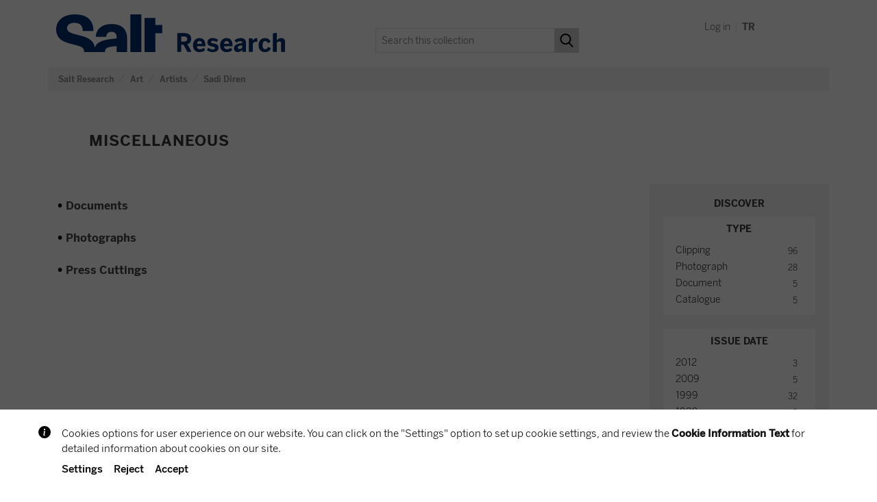

--- FILE ---
content_type: text/html;charset=UTF-8
request_url: https://archives.saltresearch.org/handle/123456789/203277
body_size: 15199
content:






















<!DOCTYPE html>
<html>
    <head>
        <title>Salt Research: Miscellaneous</title>
        <meta http-equiv="Content-Type" content="text/html; charset=UTF-8" />
		<script>var SALT_sitelanguage = 'en';</script>
		<script src="https://bundles.efilli.com/archives.saltresearch.org.prod.js"></script>
        <meta name="Generator" content="DSpace 6.3" />
        <meta name="viewport" content="width=device-width, initial-scale=1.0">
		
        <link rel="shortcut icon" href="/favicon.ico" type="image/x-icon"/>
        <link rel="stylesheet" href="/static/css/jquery-ui-1.10.3.custom/redmond/jquery-ui-1.10.3.custom.css" type="text/css" />
        <link rel="stylesheet" href="/static/css/bootstrap/bootstrap.min.css" type="text/css" />
        <link rel="stylesheet" href="/static/css/bootstrap/bootstrap-theme.min.css" type="text/css" />
        <link rel="stylesheet" href="/static/css/bootstrap/dspace-theme.css" type="text/css" />
		
		<link rel="stylesheet" type="text/css" href="/static/js/slick/slick.css"/>	
		<link rel="stylesheet" type="text/css" href="/static/js/slick/slick-theme.css"/>	
		
		<link rel="stylesheet" href="/static/css/salt.css?v=1750163946000" type="text/css" />

		<link href="https://fonts.googleapis.com/css?family=Open+Sans:400,400i,600,700,700i&amp;subset=latin-ext" rel="stylesheet">
		<link href="https://fonts.googleapis.com/css?family=Roboto+Mono:400,700&amp;subset=latin-ext" rel="stylesheet">

        <link rel="alternate" type="application/rdf+xml" title="Items in Community" href="/feed/rss_1.0/123456789/203277"/>

        <link rel="alternate" type="application/rss+xml" title="Items in Community" href="/feed/rss_2.0/123456789/203277"/>

        <link rel="alternate" type="application/rss+xml" title="Items in Community" href="/feed/atom_1.0/123456789/203277"/>

        <link rel="search" type="application/opensearchdescription+xml" href="/open-search/description.xml" title="DSpace"/>


	
	
	
	
	<link rel="canonical" href="https://archives.saltresearch.org/handle/123456789/203277" />
	
	
	
	<meta property="og:title" content="Salt Research: Miscellaneous" />
	<meta property="og:type" content="website" />
	<meta property="og:description" content="" />
	<meta property="og:url" content="https://archives.saltresearch.org/handle/123456789/203277" />
	
	
	
	
	
	<meta name="twitter:card" content="summary_large_image">
	<meta name="twitter:site" content="@SALT_Online">
	<meta name="twitter:title" content="Salt Research: Miscellaneous">
	<meta name="twitter:description" content="">
	

	
        <script type='text/javascript' src="/static/js/jquery/jquery-1.10.2.min.js"></script>
        <script type='text/javascript' src='/static/js/jquery/jquery-ui-1.10.3.custom.min.js'></script>
		<script type='text/javascript' src='/static/js/js.cookie.min.js'></script>
        <script type='text/javascript' src='/static/js/bootstrap/bootstrap.min.js'></script>
        <script type='text/javascript' src='/static/js/holder.js'></script>
        <script type="text/javascript" src="/utils.js"></script>
        <script type="text/javascript" src="/static/js/choice-support.js"> </script>
		
		<script>var languageCode = 'en';</script>
		<script type='text/javascript' src='/static/js/salt_main.js?v=1663063982000'></script>
		
		
		<script type="text/javascript" src="/static/js/slick/slick.js"></script>

		
        


    
    


    
    

<!-- HTML5 shim and Respond.js IE8 support of HTML5 elements and media queries -->
<!--[if lt IE 9]>
  <script src="/static/js/html5shiv.js"></script>
  <script src="/static/js/respond.min.js"></script>
<![endif]-->

<!-- Google Tag Manager -->
<script>(function(w,d,s,l,i){w[l]=w[l]||[];w[l].push({'gtm.start':
new Date().getTime(),event:'gtm.js'});var f=d.getElementsByTagName(s)[0],
j=d.createElement(s),dl=l!='dataLayer'?'&l='+l:'';j.async=true;j.src=
'https://www.googletagmanager.com/gtm.js?id='+i+dl;f.parentNode.insertBefore(j,f);
})(window,document,'script','dataLayer','GTM-MMX5HX94');</script>
<!-- End Google Tag Manager -->

    </head>

    
    

<body class="undernavigation">

<!-- Google Tag Manager (noscript) -->
<noscript><iframe src="https://www.googletagmanager.com/ns.html?id=GTM-MMX5HX94"
height="0" width="0" style="display:none;visibility:hidden"></iframe></noscript>
<!-- End Google Tag Manager (noscript) -->

<div id="beta-info" class="beta-info" style="display:none;">
	
		<p>Please send your feedback regarding any issues on this website to <a class="white" target="_blank" href="mailto:salt.research@saltonline.org?subject=Salt Research">salt.research@saltonline.org</a>. Thank you.</p>
		<div style="text-align:center"><div onclick="toggleBetaInfo();" class="beta-button">OK</div></div>
	
</div>

<div id="wrapper">

<a class="sr-only" href="#content">Skip navigation</a>



<header class="navbar navbar-default"> <!-- navbar-fixed-top -->
    
            <div class="container">
                

























	
		<div class="saltnav-header">
	

		<div class="saltnav-toolbar">
			
			
			
			
			
			
			<a href="/mydspace">
			
				<div class="saltnav-icon">
					
						Log in
					
				</div>
			</a>
			
			<span style="color:#eeeeee;">&nbsp;|&nbsp;</span>
			
			
			<a href="https://archives.saltresearch.org/handle/123456789/203277?locale=tr" title="Türkçe">
				<div class="saltnav-icon"><b>TR</b></div>
			</a>
			
		</div>
		
		<a href="/"><img src="/image/salt/salt_logo_en.svg" class="salt_logo_en" alt="Salt logo"></a>        
		
		
		
		<div id="salt-search-box" class="salt-search-box">
			<form method="get" action="/simple-search">
				
				<div class="salt-search-input">
					
						<input type="hidden" name="location" value="123456789/203277" />
						<input type="text" placeholder="Search this collection" name="query" id="tequery" />
					
				</div>
				<div class="salt-search-button"><input type="submit" value=""></div>
			</form>
		</div>
		
		
		
	</div>

	 

	
	

            </div>

</header>

<main id="content" role="main">

<div class="container">&nbsp;</div>



<div class="container">
    







  

<ol class="breadcrumb btn-dark">

  <li><a href="/">Salt Research</a></li>

  <li><a href="/handle/123456789/638">Art</a></li>

  <li><a href="/handle/123456789/652">Artists</a></li>

  <li><a href="/handle/123456789/203275">Sadi Diren</a></li>

</ol>

</div>                





<div class="container">






































<div class="row">
<div class="col-md-12">



	
		<div class="communityInfoNoLogo">		
	
	<div style="height:30px;min-height:30px;"></div>
	
	<div class="communityInfoWrapNoLogoNoText">
		<div class="communityTitle " lang="en">Miscellaneous
			
			
			
			
		</div>
		<div class="communityText">
			
		</div>
	</div>

</div>


</div>
</div>
<div class="row">
<div class="col-md-9">


<p class="copyrightText"></p>
	<div class="row">

</div>	

<div class="row">
	



















</div>
	
<div class="row">

		<div class="col-md-12 sub-communities">
			<div class="sub-communities-list">

			<div class="sub-communities-item">

			
	        <div class="sub-communities-title"><span class="commcollBullet">•</span> <a href="/handle/123456789/203280">
				Documents</a>

				
			
	    		
			</div>
			
			<div class="sub-communities-desc"></div>
				
			</div>

			<div class="sub-communities-item">

			
	        <div class="sub-communities-title"><span class="commcollBullet">•</span> <a href="/handle/123456789/203278">
				Photographs</a>

				
			
	    		
			</div>
			
			<div class="sub-communities-desc"></div>
				
			</div>

			<div class="sub-communities-item">

			
	        <div class="sub-communities-title"><span class="commcollBullet">•</span> <a href="/handle/123456789/203279">
				Press Cuttings</a>

				
			
	    		
			</div>
			
			<div class="sub-communities-desc"></div>
				
			</div>

			
			

			
			

			</div>
		</div>



</div>
    
</div>
	<div class="col-md-3">
                    
    
		
		
		

		
		















<div class="salt-facets" >
<div class="salt-facets-title">Discover</div>
<div id="facets" class="facetsBox">
<div id="facet_type" class="facet col-md-12">
	    <span class="facetName">Type</span>
	    <ul class="list-group"><li class="list-group-item"><span class="badge">96</span> <a href="/handle/123456789/203277/simple-search?filterquery=Kup%C3%BCr+-+Clipping&amp;filtername=type&amp;filtertype=equals"
					
	                title="Filter by value: Clipping">
	                Clipping</a></li><li class="list-group-item"><span class="badge">28</span> <a href="/handle/123456789/203277/simple-search?filterquery=Foto%C4%9Fraf+-+Photograph&amp;filtername=type&amp;filtertype=equals"
					
	                title="Filter by value: Photograph">
	                Photograph</a></li><li class="list-group-item"><span class="badge">5</span> <a href="/handle/123456789/203277/simple-search?filterquery=Belge+-+Document&amp;filtername=type&amp;filtertype=equals"
					
	                title="Filter by value: Document">
	                Document</a></li><li class="list-group-item"><span class="badge">5</span> <a href="/handle/123456789/203277/simple-search?filterquery=Katalog+-+Catalogue&amp;filtername=type&amp;filtertype=equals"
					
	                title="Filter by value: Catalogue">
	                Catalogue</a></li></ul></div><div id="facet_dateIssued" class="facet col-md-12">
	    <span class="facetName">Issue Date</span>
	    <ul class="list-group"><li class="list-group-item"><span class="badge">3</span> <a href="/handle/123456789/203277/simple-search?filterquery=%5B2010+TO+2012%5D&amp;filtername=dateIssued&amp;filtertype=equals"
					
	                title="Filter by value: 2012">
	                2012</a></li><li class="list-group-item"><span class="badge">5</span> <a href="/handle/123456789/203277/simple-search?filterquery=%5B2000+TO+2009%5D&amp;filtername=dateIssued&amp;filtertype=equals"
					
	                title="Filter by value: 2009">
	                2009</a></li><li class="list-group-item"><span class="badge">32</span> <a href="/handle/123456789/203277/simple-search?filterquery=%5B1990+TO+1999%5D&amp;filtername=dateIssued&amp;filtertype=equals"
					
	                title="Filter by value: 1999">
	                1999</a></li><li class="list-group-item"><span class="badge">8</span> <a href="/handle/123456789/203277/simple-search?filterquery=%5B1980+TO+1989%5D&amp;filtername=dateIssued&amp;filtertype=equals"
					
	                title="Filter by value: 1989">
	                1989</a></li><li class="list-group-item"><span class="badge">28</span> <a href="/handle/123456789/203277/simple-search?filterquery=%5B1970+TO+1979%5D&amp;filtername=dateIssued&amp;filtertype=equals"
					
	                title="Filter by value: 1979">
	                1979</a></li><li class="list-group-item"><span class="badge">14</span> <a href="/handle/123456789/203277/simple-search?filterquery=%5B1960+TO+1969%5D&amp;filtername=dateIssued&amp;filtertype=equals"
					
	                title="Filter by value: 1969">
	                1969</a></li><li class="list-group-item"><span class="badge">20</span> <a href="/handle/123456789/203277/simple-search?filterquery=%5B1953+TO+1959%5D&amp;filtername=dateIssued&amp;filtertype=equals"
					
	                title="Filter by value: 1959">
	                1959</a></li></ul></div></div></div>
		
		
		<div class="browseBox">
			<div class="browseBoxTitle">Browse</div>
			<div class="browseBoxContent">
						
		
			<form class="browseForm" method="get" action="/handle/123456789/203277/browse">
				<input type="hidden" name="type" value="dateissued"/>
				
				<input class="salt-button salt-button-grey mb10imp" type="submit" name="submit_browse" value="Issue Date"/>
			</form>
		
			<form class="browseForm" method="get" action="/handle/123456789/203277/browse">
				<input type="hidden" name="type" value="author"/>
				
				<input class="salt-button salt-button-grey mb10imp" type="submit" name="submit_browse" value="Author"/>
			</form>
		
			<form class="browseForm" method="get" action="/handle/123456789/203277/browse">
				<input type="hidden" name="type" value="title"/>
				
				<input class="salt-button salt-button-grey mb10imp" type="submit" name="submit_browse" value="Title"/>
			</form>
		
			<form class="browseForm" method="get" action="/handle/123456789/203277/browse">
				<input type="hidden" name="type" value="subject"/>
				
				<input class="salt-button salt-button-grey mb10imp" type="submit" name="submit_browse" value="Subject"/>
			</form>
		
			</div>
		</div>
		
  </div>
    </div>
</div>
	</main>
	
	<div id="footer">
		<div id="salt_footer_wrap" class="salt_footer_wrap"> 
			<div id="salt_footer" class="salt_footer"> 
				<div id="salt_footer_1" class="salt_footer_1"> 
					<img src="/image/salt/logo_salt-bbva_color.svg" style="width:137px;">
				</div> 

				<div id="salt_footer_2" class="salt_footer_2"> 
					<a href="/salt/info_policies.jsp">Policies</a><br/>
						<a href="/salt/info_rights.jsp">Rights Statement</a><br/>
						<a href="/salt/info_cookiepolicy.jsp">Cookie Policy</a><br/>
						<a href="/salt/info_kvkk.jsp">About LPPD</a><br/>
						<a href="/salt/info_feedback.jsp">Contact Us</a>
					</div> 

				<div id="salt_footer_3" class="salt_footer_3">
					<b>Salt Galata</b><br/>
						Bankalar Caddesi 11<br/>
						Karaköy 34421 Istanbul Turkey<br/><br/>

						Entrance is free<br/><br/>

						Tue-Sat 11.00-19.00<br/>
						Closed for Eid and Greater Eid, and national holidays.
					</div> 

				<div id="salt_footer_4" class="salt_footer_4"> 
					<a target="_blank" href="https://saltonline.org"><b>saltonline.org</b></a><br>
					<a target="_blank" href="https://saltresearch.org"><b>saltresearch.org</b></a><br><br> 

					<span style="line-height:26px">
						<a target="_blank" href="https://www.facebook.com/saltonline.tr"><img class="iconw iconw_fb" src="/image/salt/blank.png"></a>
						<a target="_blank" href="https://twitter.com/SALT_Online"><img class="iconw iconw_tw" src="/image/salt/blank.png"></a>
						<a target="_blank" href="https://instagram.com/salt_online/"><img class="iconw iconw_ins" src="/image/salt/blank.png"></a><br>

						<a target="_blank" href="https://www.youtube.com/user/SALTonlineistanbul"><img class="iconw iconw_yt" src="/image/salt/blank.png"></a>
						<a target="_blank" href="https://www.flickr.com/photos/saltonline/"><img class="iconw iconw_fl" src="/image/salt/blank.png"></a>
						<a target="_blank" href="https://vimeo.com/saltonline"><img class="iconw iconw_vim" src="/image/salt/blank.png"></a>
					</span>
				</div> 
			</div>
		</div>
		
		<div id="salt_add_footer_wrap" class="salt_add_footer_wrap"> 
			<div id="salt_add_footer" class="salt_add_footer">
				<a target="_blank" href="https://www.flickr.com/photos/saltonline/"><img src="/image/salt/logo_flcm.png"></a>
				<a target="_blank" href="https://www.google.com/culturalinstitute/collection/salt?hl=tr"><img src="/image/salt/logo_gci.png"></a>
				<a target="_blank" href="https://heritage.bnf.fr/bibliothequesorient/en/accueil"><img src="/image/salt/logo_biborient.png"></a>
			</div>
		</div>
	</div>
	
	</div> </body>
</html>



--- FILE ---
content_type: image/svg+xml
request_url: https://archives.saltresearch.org/image/salt/sm_twitter.svg
body_size: 701
content:
<?xml version="1.0" encoding="UTF-8"?><svg id="katman_1" xmlns="http://www.w3.org/2000/svg" viewBox="0 0 19.2 19.2"><defs><style>.cls-1{fill:#103668;}</style></defs><path class="cls-1" d="M9.6,0C4.3,0,0,4.3,0,9.6s4.3,9.6,9.6,9.6,9.6-4.3,9.6-9.6S14.9,0,9.6,0Zm3.9,7.86c0,.08,0,.16,0,.24,0,2.5-1.9,5.38-5.38,5.38-1.03,0-2.03-.29-2.9-.85,.15,.02,.3,.02,.45,.02,.89,0,1.7-.3,2.35-.81-.81-.02-1.52-.54-1.77-1.31,.28,.05,.57,.04,.85-.03-.88-.18-1.52-.95-1.52-1.85v-.02c.26,.14,.55,.23,.86,.24-.83-.55-1.09-1.66-.59-2.53,.96,1.18,2.38,1.9,3.9,1.98-.24-1.02,.39-2.03,1.41-2.27,.66-.16,1.35,.05,1.82,.55,.42-.08,.83-.24,1.2-.46-.14,.44-.44,.81-.83,1.05,.37-.05,.74-.15,1.09-.3-.25,.38-.57,.71-.94,.98Z"/></svg>